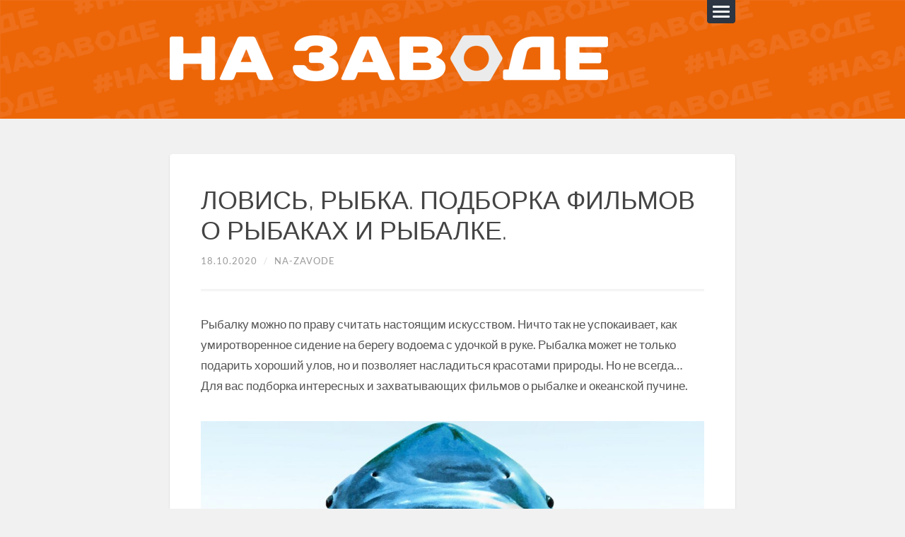

--- FILE ---
content_type: text/html; charset=UTF-8
request_url: http://na-zavode.ru/2020-10-18-lovis-rybka-podborka-filmov-o-rybakax-i-rybalke/
body_size: 10504
content:
<!DOCTYPE html>

<html class="no-js" lang="ru-RU" itemscope itemtype="https://schema.org/BlogPosting">

	<head profile="http://gmpg.org/xfn/11">
		
		<meta charset="UTF-8">
		<meta name="viewport" content="width=device-width, initial-scale=1.0, maximum-scale=1.0, user-scalable=no" >
		 
		<title>ЛОВИСЬ, РЫБКА. ПОДБОРКА ФИЛЬМОВ О РЫБАКАХ И РЫБАЛКЕ. &#8212; НА ЗАВОДЕ</title>
<meta name='robots' content='max-image-preview:large' />
<script>document.documentElement.className = document.documentElement.className.replace("no-js","js");</script>
<link rel='dns-prefetch' href='//s.w.org' />
<link rel="alternate" type="application/rss+xml" title="НА ЗАВОДЕ &raquo; Лента" href="http://na-zavode.ru/feed/" />
<link rel="alternate" type="application/rss+xml" title="НА ЗАВОДЕ &raquo; Лента комментариев" href="http://na-zavode.ru/comments/feed/" />
<link rel='stylesheet' id='wp-block-library-css'  href='http://na-zavode.ru/wp-includes/css/dist/block-library/style.min.css?ver=6.0.11' type='text/css' media='all' />
<style id='global-styles-inline-css' type='text/css'>
body{--wp--preset--color--black: #111;--wp--preset--color--cyan-bluish-gray: #abb8c3;--wp--preset--color--white: #fff;--wp--preset--color--pale-pink: #f78da7;--wp--preset--color--vivid-red: #cf2e2e;--wp--preset--color--luminous-vivid-orange: #ff6900;--wp--preset--color--luminous-vivid-amber: #fcb900;--wp--preset--color--light-green-cyan: #7bdcb5;--wp--preset--color--vivid-green-cyan: #00d084;--wp--preset--color--pale-cyan-blue: #8ed1fc;--wp--preset--color--vivid-cyan-blue: #0693e3;--wp--preset--color--vivid-purple: #9b51e0;--wp--preset--color--accent: #d0661c;--wp--preset--color--darkest-gray: #444;--wp--preset--color--dark-gray: #555;--wp--preset--color--gray: #666;--wp--preset--color--light-gray: #eee;--wp--preset--color--lightest-gray: #f1f1f1;--wp--preset--gradient--vivid-cyan-blue-to-vivid-purple: linear-gradient(135deg,rgba(6,147,227,1) 0%,rgb(155,81,224) 100%);--wp--preset--gradient--light-green-cyan-to-vivid-green-cyan: linear-gradient(135deg,rgb(122,220,180) 0%,rgb(0,208,130) 100%);--wp--preset--gradient--luminous-vivid-amber-to-luminous-vivid-orange: linear-gradient(135deg,rgba(252,185,0,1) 0%,rgba(255,105,0,1) 100%);--wp--preset--gradient--luminous-vivid-orange-to-vivid-red: linear-gradient(135deg,rgba(255,105,0,1) 0%,rgb(207,46,46) 100%);--wp--preset--gradient--very-light-gray-to-cyan-bluish-gray: linear-gradient(135deg,rgb(238,238,238) 0%,rgb(169,184,195) 100%);--wp--preset--gradient--cool-to-warm-spectrum: linear-gradient(135deg,rgb(74,234,220) 0%,rgb(151,120,209) 20%,rgb(207,42,186) 40%,rgb(238,44,130) 60%,rgb(251,105,98) 80%,rgb(254,248,76) 100%);--wp--preset--gradient--blush-light-purple: linear-gradient(135deg,rgb(255,206,236) 0%,rgb(152,150,240) 100%);--wp--preset--gradient--blush-bordeaux: linear-gradient(135deg,rgb(254,205,165) 0%,rgb(254,45,45) 50%,rgb(107,0,62) 100%);--wp--preset--gradient--luminous-dusk: linear-gradient(135deg,rgb(255,203,112) 0%,rgb(199,81,192) 50%,rgb(65,88,208) 100%);--wp--preset--gradient--pale-ocean: linear-gradient(135deg,rgb(255,245,203) 0%,rgb(182,227,212) 50%,rgb(51,167,181) 100%);--wp--preset--gradient--electric-grass: linear-gradient(135deg,rgb(202,248,128) 0%,rgb(113,206,126) 100%);--wp--preset--gradient--midnight: linear-gradient(135deg,rgb(2,3,129) 0%,rgb(40,116,252) 100%);--wp--preset--duotone--dark-grayscale: url('#wp-duotone-dark-grayscale');--wp--preset--duotone--grayscale: url('#wp-duotone-grayscale');--wp--preset--duotone--purple-yellow: url('#wp-duotone-purple-yellow');--wp--preset--duotone--blue-red: url('#wp-duotone-blue-red');--wp--preset--duotone--midnight: url('#wp-duotone-midnight');--wp--preset--duotone--magenta-yellow: url('#wp-duotone-magenta-yellow');--wp--preset--duotone--purple-green: url('#wp-duotone-purple-green');--wp--preset--duotone--blue-orange: url('#wp-duotone-blue-orange');--wp--preset--font-size--small: 16px;--wp--preset--font-size--medium: 20px;--wp--preset--font-size--large: 23px;--wp--preset--font-size--x-large: 42px;--wp--preset--font-size--regular: 19px;--wp--preset--font-size--larger: 30px;}.has-black-color{color: var(--wp--preset--color--black) !important;}.has-cyan-bluish-gray-color{color: var(--wp--preset--color--cyan-bluish-gray) !important;}.has-white-color{color: var(--wp--preset--color--white) !important;}.has-pale-pink-color{color: var(--wp--preset--color--pale-pink) !important;}.has-vivid-red-color{color: var(--wp--preset--color--vivid-red) !important;}.has-luminous-vivid-orange-color{color: var(--wp--preset--color--luminous-vivid-orange) !important;}.has-luminous-vivid-amber-color{color: var(--wp--preset--color--luminous-vivid-amber) !important;}.has-light-green-cyan-color{color: var(--wp--preset--color--light-green-cyan) !important;}.has-vivid-green-cyan-color{color: var(--wp--preset--color--vivid-green-cyan) !important;}.has-pale-cyan-blue-color{color: var(--wp--preset--color--pale-cyan-blue) !important;}.has-vivid-cyan-blue-color{color: var(--wp--preset--color--vivid-cyan-blue) !important;}.has-vivid-purple-color{color: var(--wp--preset--color--vivid-purple) !important;}.has-black-background-color{background-color: var(--wp--preset--color--black) !important;}.has-cyan-bluish-gray-background-color{background-color: var(--wp--preset--color--cyan-bluish-gray) !important;}.has-white-background-color{background-color: var(--wp--preset--color--white) !important;}.has-pale-pink-background-color{background-color: var(--wp--preset--color--pale-pink) !important;}.has-vivid-red-background-color{background-color: var(--wp--preset--color--vivid-red) !important;}.has-luminous-vivid-orange-background-color{background-color: var(--wp--preset--color--luminous-vivid-orange) !important;}.has-luminous-vivid-amber-background-color{background-color: var(--wp--preset--color--luminous-vivid-amber) !important;}.has-light-green-cyan-background-color{background-color: var(--wp--preset--color--light-green-cyan) !important;}.has-vivid-green-cyan-background-color{background-color: var(--wp--preset--color--vivid-green-cyan) !important;}.has-pale-cyan-blue-background-color{background-color: var(--wp--preset--color--pale-cyan-blue) !important;}.has-vivid-cyan-blue-background-color{background-color: var(--wp--preset--color--vivid-cyan-blue) !important;}.has-vivid-purple-background-color{background-color: var(--wp--preset--color--vivid-purple) !important;}.has-black-border-color{border-color: var(--wp--preset--color--black) !important;}.has-cyan-bluish-gray-border-color{border-color: var(--wp--preset--color--cyan-bluish-gray) !important;}.has-white-border-color{border-color: var(--wp--preset--color--white) !important;}.has-pale-pink-border-color{border-color: var(--wp--preset--color--pale-pink) !important;}.has-vivid-red-border-color{border-color: var(--wp--preset--color--vivid-red) !important;}.has-luminous-vivid-orange-border-color{border-color: var(--wp--preset--color--luminous-vivid-orange) !important;}.has-luminous-vivid-amber-border-color{border-color: var(--wp--preset--color--luminous-vivid-amber) !important;}.has-light-green-cyan-border-color{border-color: var(--wp--preset--color--light-green-cyan) !important;}.has-vivid-green-cyan-border-color{border-color: var(--wp--preset--color--vivid-green-cyan) !important;}.has-pale-cyan-blue-border-color{border-color: var(--wp--preset--color--pale-cyan-blue) !important;}.has-vivid-cyan-blue-border-color{border-color: var(--wp--preset--color--vivid-cyan-blue) !important;}.has-vivid-purple-border-color{border-color: var(--wp--preset--color--vivid-purple) !important;}.has-vivid-cyan-blue-to-vivid-purple-gradient-background{background: var(--wp--preset--gradient--vivid-cyan-blue-to-vivid-purple) !important;}.has-light-green-cyan-to-vivid-green-cyan-gradient-background{background: var(--wp--preset--gradient--light-green-cyan-to-vivid-green-cyan) !important;}.has-luminous-vivid-amber-to-luminous-vivid-orange-gradient-background{background: var(--wp--preset--gradient--luminous-vivid-amber-to-luminous-vivid-orange) !important;}.has-luminous-vivid-orange-to-vivid-red-gradient-background{background: var(--wp--preset--gradient--luminous-vivid-orange-to-vivid-red) !important;}.has-very-light-gray-to-cyan-bluish-gray-gradient-background{background: var(--wp--preset--gradient--very-light-gray-to-cyan-bluish-gray) !important;}.has-cool-to-warm-spectrum-gradient-background{background: var(--wp--preset--gradient--cool-to-warm-spectrum) !important;}.has-blush-light-purple-gradient-background{background: var(--wp--preset--gradient--blush-light-purple) !important;}.has-blush-bordeaux-gradient-background{background: var(--wp--preset--gradient--blush-bordeaux) !important;}.has-luminous-dusk-gradient-background{background: var(--wp--preset--gradient--luminous-dusk) !important;}.has-pale-ocean-gradient-background{background: var(--wp--preset--gradient--pale-ocean) !important;}.has-electric-grass-gradient-background{background: var(--wp--preset--gradient--electric-grass) !important;}.has-midnight-gradient-background{background: var(--wp--preset--gradient--midnight) !important;}.has-small-font-size{font-size: var(--wp--preset--font-size--small) !important;}.has-medium-font-size{font-size: var(--wp--preset--font-size--medium) !important;}.has-large-font-size{font-size: var(--wp--preset--font-size--large) !important;}.has-x-large-font-size{font-size: var(--wp--preset--font-size--x-large) !important;}
</style>
<link rel='stylesheet' id='realkit_modals-css'  href='http://na-zavode.ru/wp-content/plugins/real-kit/mod/modals/css/site.css?ver=6.0.11' type='text/css' media='all' />
<link rel='stylesheet' id='lingonberry_google_fonts-css'  href='http://na-zavode.ru/wp-content/themes/lingonberry/assets/css/fonts.css?ver=6.0.11' type='text/css' media='all' />
<link rel='stylesheet' id='lingonberry_style-css'  href='http://na-zavode.ru/wp-content/themes/lingonberry/style.css?ver=2.1.1' type='text/css' media='all' />
<script type='text/javascript' src='http://na-zavode.ru/wp-includes/js/jquery/jquery.min.js?ver=3.6.0' id='jquery-core-js'></script>
<script type='text/javascript' src='http://na-zavode.ru/wp-includes/js/jquery/jquery-migrate.min.js?ver=3.3.2' id='jquery-migrate-js'></script>
<script type='text/javascript' src='http://na-zavode.ru/wp-content/plugins/real-kit/mod/modals/js/site.js?ver=6.0.11' id='realkit_modals-js'></script>
<script type='text/javascript' src='http://na-zavode.ru/wp-content/themes/lingonberry/assets/js/flexslider.min.js?ver=6.0.11' id='lingonberry_flexslider-js'></script>

<!-- OG: 3.1.7 -->
<meta property="og:image" content="http://img.youtube.com/vi/bZUkNs2LT3U/maxresdefault.jpg" /><meta property="og:image" content="http://img.youtube.com/vi/QCekYl-Otsw/maxresdefault.jpg" /><meta property="og:image" content="http://img.youtube.com/vi/OQfwyNGf5D0/maxresdefault.jpg" /><meta property="og:image" content="http://img.youtube.com/vi/C-Pyjebl8QE/maxresdefault.jpg" /><meta property="og:image" content="http://img.youtube.com/vi/yFatLkCJgUc/maxresdefault.jpg" /><meta property="og:image" content="http://img.youtube.com/vi/razL9-pgalc/maxresdefault.jpg" /><meta property="og:image" content="http://na-zavode.ru/wp-content/uploads/2020/10/1580845166_17-p-kadri-iz-filma-akuli-25.jpg" /><meta property="og:image:width" content="1920" /><meta property="og:image:height" content="1080" /><meta property="og:image:alt" content="1580845166_17-p-kadri-iz-filma-akuli-25" /><meta property="og:image:type" content="image/jpeg" /><meta property="og:image" content="http://na-zavode.ru/wp-content/uploads/2020/10/i.jpg" /><meta property="og:image:width" content="720" /><meta property="og:image:height" content="405" /><meta property="og:image:alt" content="i" /><meta property="og:image:type" content="image/jpeg" /><meta property="og:video" content="https://youtu.be/bZUkNs2LT3U" /><meta property="og:video" content="https://youtu.be/QCekYl-Otsw" /><meta property="og:video" content="https://youtu.be/OQfwyNGf5D0" /><meta property="og:video" content="https://youtu.be/C-Pyjebl8QE" /><meta property="og:video" content="https://youtu.be/yFatLkCJgUc" /><meta property="og:video" content="https://youtu.be/razL9-pgalc" /><meta property="og:description" content="Рыбалку можно по праву считать настоящим искусством. Ничто так не успокаивает, как умиротворенное сидение на берегу водоема с удочкой в руке. Рыбалка может не только подарить хороший улов, но и позволяет насладиться красотами природы. Но не всегда...Для вас подборка интересных и захватывающих фильмов о рыбалке и океанской пучине. Идеальный шторм https://youtu.be/bZUkNs2LT3U Сценарий создан по книге&nbsp;Себастьяна..." /><meta property="og:type" content="article" /><meta property="og:locale" content="ru_RU" /><meta property="og:site_name" content="НА ЗАВОДЕ" /><meta property="og:title" content="ЛОВИСЬ, РЫБКА. ПОДБОРКА ФИЛЬМОВ О РЫБАКАХ И РЫБАЛКЕ." /><meta property="og:url" content="http://na-zavode.ru/2020-10-18-lovis-rybka-podborka-filmov-o-rybakax-i-rybalke/" /><meta property="og:updated_time" content="2020-10-18T12:14:06+04:00" />
<meta property="article:published_time" content="2020-10-18T07:20:00+00:00" /><meta property="article:modified_time" content="2020-10-18T08:14:06+00:00" /><meta property="article:section" content="Na-Zavode" /><meta property="article:author:first_name" content="Ольга" /><meta property="article:author:last_name" content="Черных" /><meta property="article:author:username" content="Na-Zavode" />
<meta property="twitter:partner" content="ogwp" /><meta property="twitter:player" content="https://youtu.be/bZUkNs2LT3U" /><meta property="twitter:player" content="https://youtu.be/QCekYl-Otsw" /><meta property="twitter:player" content="https://youtu.be/OQfwyNGf5D0" /><meta property="twitter:player" content="https://youtu.be/C-Pyjebl8QE" /><meta property="twitter:player" content="https://youtu.be/yFatLkCJgUc" /><meta property="twitter:player" content="https://youtu.be/razL9-pgalc" /><meta property="twitter:card" content="summary" /><meta property="twitter:image" content="http://img.youtube.com/vi/bZUkNs2LT3U/maxresdefault.jpg" /><meta property="twitter:title" content="ЛОВИСЬ, РЫБКА. ПОДБОРКА ФИЛЬМОВ О РЫБАКАХ И РЫБАЛКЕ." /><meta property="twitter:description" content="Рыбалку можно по праву считать настоящим искусством. Ничто так не успокаивает, как умиротворенное сидение на берегу водоема с удочкой в руке. Рыбалка может не только подарить хороший улов, но и..." /><meta property="twitter:url" content="http://na-zavode.ru/2020-10-18-lovis-rybka-podborka-filmov-o-rybakax-i-rybalke/" />
<meta itemprop="image" content="http://img.youtube.com/vi/bZUkNs2LT3U/maxresdefault.jpg" /><meta itemprop="name" content="ЛОВИСЬ, РЫБКА. ПОДБОРКА ФИЛЬМОВ О РЫБАКАХ И РЫБАЛКЕ." /><meta itemprop="headline" content="ЛОВИСЬ, РЫБКА. ПОДБОРКА ФИЛЬМОВ О РЫБАКАХ И РЫБАЛКЕ." /><meta itemprop="description" content="Рыбалку можно по праву считать настоящим искусством. Ничто так не успокаивает, как умиротворенное сидение на берегу водоема с удочкой в руке. Рыбалка может не только подарить хороший улов, но и позволяет насладиться красотами природы. Но не всегда...Для вас подборка интересных и захватывающих фильмов о рыбалке и океанской пучине. Идеальный шторм https://youtu.be/bZUkNs2LT3U Сценарий создан по книге&nbsp;Себастьяна..." /><meta itemprop="datePublished" content="2020-10-18" /><meta itemprop="dateModified" content="2020-10-18T08:14:06+00:00" /><meta itemprop="author" content="Na-Zavode" />
<meta property="profile:first_name" content="Ольга" /><meta property="profile:last_name" content="Черных" /><meta property="profile:username" content="Na-Zavode" />
<!-- /OG -->

<link rel="https://api.w.org/" href="http://na-zavode.ru/wp-json/" /><link rel="alternate" type="application/json" href="http://na-zavode.ru/wp-json/wp/v2/posts/2088" /><link rel="EditURI" type="application/rsd+xml" title="RSD" href="http://na-zavode.ru/xmlrpc.php?rsd" />
<link rel="wlwmanifest" type="application/wlwmanifest+xml" href="http://na-zavode.ru/wp-includes/wlwmanifest.xml" /> 
<meta name="generator" content="WordPress 6.0.11" />
<link rel="canonical" href="http://na-zavode.ru/2020-10-18-lovis-rybka-podborka-filmov-o-rybakax-i-rybalke/" />
<link rel='shortlink' href='http://na-zavode.ru/?p=2088' />
<link rel="alternate" type="application/json+oembed" href="http://na-zavode.ru/wp-json/oembed/1.0/embed?url=http%3A%2F%2Fna-zavode.ru%2F2020-10-18-lovis-rybka-podborka-filmov-o-rybakax-i-rybalke%2F" />
<link rel="alternate" type="text/xml+oembed" href="http://na-zavode.ru/wp-json/oembed/1.0/embed?url=http%3A%2F%2Fna-zavode.ru%2F2020-10-18-lovis-rybka-podborka-filmov-o-rybakax-i-rybalke%2F&#038;format=xml" />
<!-- Customizer CSS --><style type="text/css">.header { background-color: #d0661c; }.post-bubbles a:hover { background-color: #d0661c; }.post-nav a:hover { background-color: #d0661c; }.archive-nav a:hover { background-color: #d0661c; }.widget_tag_cloud a:hover { background-color: #d0661c; }fieldset legend { background-color: #d0661c; }:root .has-accent-background-color { background-color: #d0661c; }.comment-actions a:hover { background-color: #d0661c; }a#cancel-comment-reply-link:hover { background-color: #d0661c; }button:hover { background-color: #d0661c; }.button:hover { background-color: #d0661c; }.wp-block-button__link:hover { background-color: #d0661c; }.wp-block-file__button:hover { background-color: #d0661c; }input[type="button"]:hover { background-color: #d0661c; }input[type="reset"]:hover { background-color: #d0661c; }input[type="submit"]:hover { background-color: #d0661c; }a { color: #d0661c; }.comment-meta-content cite a:hover { color: #d0661c; }.comment-meta-content p a:hover { color: #d0661c; }.flexslider:hover .flex-next:active { color: #d0661c; }.flexslider:hover .flex-prev:active { color: #d0661c; }:root .has-accent-color { color: #d0661c; }</style><!-- /Customizer CSS -->		<style type="text/css" id="wp-custom-css">
			.archive-template main.content::after {
width: 0;
background: transparent;
}
header.header {
background-image: url(/wp-content/uploads/2019/09/na_zavode-bg.png);
}
			</style>
			
	</head>
	
	<body class="post-template-default single single-post postid-2088 single-format-standard">

		<svg xmlns="http://www.w3.org/2000/svg" viewBox="0 0 0 0" width="0" height="0" focusable="false" role="none" style="visibility: hidden; position: absolute; left: -9999px; overflow: hidden;" ><defs><filter id="wp-duotone-dark-grayscale"><feColorMatrix color-interpolation-filters="sRGB" type="matrix" values=" .299 .587 .114 0 0 .299 .587 .114 0 0 .299 .587 .114 0 0 .299 .587 .114 0 0 " /><feComponentTransfer color-interpolation-filters="sRGB" ><feFuncR type="table" tableValues="0 0.49803921568627" /><feFuncG type="table" tableValues="0 0.49803921568627" /><feFuncB type="table" tableValues="0 0.49803921568627" /><feFuncA type="table" tableValues="1 1" /></feComponentTransfer><feComposite in2="SourceGraphic" operator="in" /></filter></defs></svg><svg xmlns="http://www.w3.org/2000/svg" viewBox="0 0 0 0" width="0" height="0" focusable="false" role="none" style="visibility: hidden; position: absolute; left: -9999px; overflow: hidden;" ><defs><filter id="wp-duotone-grayscale"><feColorMatrix color-interpolation-filters="sRGB" type="matrix" values=" .299 .587 .114 0 0 .299 .587 .114 0 0 .299 .587 .114 0 0 .299 .587 .114 0 0 " /><feComponentTransfer color-interpolation-filters="sRGB" ><feFuncR type="table" tableValues="0 1" /><feFuncG type="table" tableValues="0 1" /><feFuncB type="table" tableValues="0 1" /><feFuncA type="table" tableValues="1 1" /></feComponentTransfer><feComposite in2="SourceGraphic" operator="in" /></filter></defs></svg><svg xmlns="http://www.w3.org/2000/svg" viewBox="0 0 0 0" width="0" height="0" focusable="false" role="none" style="visibility: hidden; position: absolute; left: -9999px; overflow: hidden;" ><defs><filter id="wp-duotone-purple-yellow"><feColorMatrix color-interpolation-filters="sRGB" type="matrix" values=" .299 .587 .114 0 0 .299 .587 .114 0 0 .299 .587 .114 0 0 .299 .587 .114 0 0 " /><feComponentTransfer color-interpolation-filters="sRGB" ><feFuncR type="table" tableValues="0.54901960784314 0.98823529411765" /><feFuncG type="table" tableValues="0 1" /><feFuncB type="table" tableValues="0.71764705882353 0.25490196078431" /><feFuncA type="table" tableValues="1 1" /></feComponentTransfer><feComposite in2="SourceGraphic" operator="in" /></filter></defs></svg><svg xmlns="http://www.w3.org/2000/svg" viewBox="0 0 0 0" width="0" height="0" focusable="false" role="none" style="visibility: hidden; position: absolute; left: -9999px; overflow: hidden;" ><defs><filter id="wp-duotone-blue-red"><feColorMatrix color-interpolation-filters="sRGB" type="matrix" values=" .299 .587 .114 0 0 .299 .587 .114 0 0 .299 .587 .114 0 0 .299 .587 .114 0 0 " /><feComponentTransfer color-interpolation-filters="sRGB" ><feFuncR type="table" tableValues="0 1" /><feFuncG type="table" tableValues="0 0.27843137254902" /><feFuncB type="table" tableValues="0.5921568627451 0.27843137254902" /><feFuncA type="table" tableValues="1 1" /></feComponentTransfer><feComposite in2="SourceGraphic" operator="in" /></filter></defs></svg><svg xmlns="http://www.w3.org/2000/svg" viewBox="0 0 0 0" width="0" height="0" focusable="false" role="none" style="visibility: hidden; position: absolute; left: -9999px; overflow: hidden;" ><defs><filter id="wp-duotone-midnight"><feColorMatrix color-interpolation-filters="sRGB" type="matrix" values=" .299 .587 .114 0 0 .299 .587 .114 0 0 .299 .587 .114 0 0 .299 .587 .114 0 0 " /><feComponentTransfer color-interpolation-filters="sRGB" ><feFuncR type="table" tableValues="0 0" /><feFuncG type="table" tableValues="0 0.64705882352941" /><feFuncB type="table" tableValues="0 1" /><feFuncA type="table" tableValues="1 1" /></feComponentTransfer><feComposite in2="SourceGraphic" operator="in" /></filter></defs></svg><svg xmlns="http://www.w3.org/2000/svg" viewBox="0 0 0 0" width="0" height="0" focusable="false" role="none" style="visibility: hidden; position: absolute; left: -9999px; overflow: hidden;" ><defs><filter id="wp-duotone-magenta-yellow"><feColorMatrix color-interpolation-filters="sRGB" type="matrix" values=" .299 .587 .114 0 0 .299 .587 .114 0 0 .299 .587 .114 0 0 .299 .587 .114 0 0 " /><feComponentTransfer color-interpolation-filters="sRGB" ><feFuncR type="table" tableValues="0.78039215686275 1" /><feFuncG type="table" tableValues="0 0.94901960784314" /><feFuncB type="table" tableValues="0.35294117647059 0.47058823529412" /><feFuncA type="table" tableValues="1 1" /></feComponentTransfer><feComposite in2="SourceGraphic" operator="in" /></filter></defs></svg><svg xmlns="http://www.w3.org/2000/svg" viewBox="0 0 0 0" width="0" height="0" focusable="false" role="none" style="visibility: hidden; position: absolute; left: -9999px; overflow: hidden;" ><defs><filter id="wp-duotone-purple-green"><feColorMatrix color-interpolation-filters="sRGB" type="matrix" values=" .299 .587 .114 0 0 .299 .587 .114 0 0 .299 .587 .114 0 0 .299 .587 .114 0 0 " /><feComponentTransfer color-interpolation-filters="sRGB" ><feFuncR type="table" tableValues="0.65098039215686 0.40392156862745" /><feFuncG type="table" tableValues="0 1" /><feFuncB type="table" tableValues="0.44705882352941 0.4" /><feFuncA type="table" tableValues="1 1" /></feComponentTransfer><feComposite in2="SourceGraphic" operator="in" /></filter></defs></svg><svg xmlns="http://www.w3.org/2000/svg" viewBox="0 0 0 0" width="0" height="0" focusable="false" role="none" style="visibility: hidden; position: absolute; left: -9999px; overflow: hidden;" ><defs><filter id="wp-duotone-blue-orange"><feColorMatrix color-interpolation-filters="sRGB" type="matrix" values=" .299 .587 .114 0 0 .299 .587 .114 0 0 .299 .587 .114 0 0 .299 .587 .114 0 0 " /><feComponentTransfer color-interpolation-filters="sRGB" ><feFuncR type="table" tableValues="0.098039215686275 1" /><feFuncG type="table" tableValues="0 0.66274509803922" /><feFuncB type="table" tableValues="0.84705882352941 0.41960784313725" /><feFuncA type="table" tableValues="1 1" /></feComponentTransfer><feComposite in2="SourceGraphic" operator="in" /></filter></defs></svg>
		<a class="skip-link button" href="#site-content">Перейти к содержимому</a>
	
		<div class="navigation">
				
			<div class="navigation-inner section-inner">
		
				<ul class="blog-menu">
				
					<li id="menu-item-5737" class="menu-item menu-item-type-taxonomy menu-item-object-category menu-item-5737"><a href="http://na-zavode.ru/category/budem-znakomy/">Будем знакомы</a></li>
<li id="menu-item-5742" class="menu-item menu-item-type-taxonomy menu-item-object-category menu-item-5742"><a href="http://na-zavode.ru/category/dlya-svoih/">Для своих</a></li>
<li id="menu-item-5739" class="menu-item menu-item-type-post_type menu-item-object-page menu-item-privacy-policy menu-item-5739"><a href="http://na-zavode.ru/privacy-policy/">Политика конфиденциальности</a></li>
					
				 </ul>
				 
				 <form role="search" method="get" class="search-form" action="http://na-zavode.ru/">
				<label>
					<span class="screen-reader-text">Найти:</span>
					<input type="search" class="search-field" placeholder="Поиск&hellip;" value="" name="s" />
				</label>
				<input type="submit" class="search-submit" value="Поиск" />
			</form>			 
			</div><!-- .navigation-inner -->
		 
		</div><!-- .navigation -->
	
		<header class="header section" id="site-header">
				
			<div class="header-inner section-inner group">

				<button class="nav-toggle">
					<div class="bar"></div>
					<div class="bar"></div>
					<div class="bar"></div>
				</button>

				<div class="blog-title-wrapper">
			
										
												
						<a href="http://na-zavode.ru/" rel="home" title="НА ЗАВОДЕ"><img src="/wp-content/uploads/2019/09/na-zavode-logo-text.png" title="На главную: НА ЗАВОДЕ" alt="НА ЗАВОДЕ"></a>
					
					
					
				</div><!-- .blog-title-wrapper -->
																							
			</div><!-- .header section -->
			
		</header><!-- .header-inner section-inner -->
<div class="content section-inner">
											        
	
			<div class="singular-container">

				<article id="post-2088" class="post-2088 post type-post status-publish format-standard hentry category-na-zavode">

	
	
	<div class="content-inner">

		
		<header class="post-header">
		
			<h1 class="post-title">ЛОВИСЬ, РЫБКА. ПОДБОРКА ФИЛЬМОВ О РЫБАКАХ И РЫБАЛКЕ.</h1>		
		<div class="post-meta">
		
			<span class="post-date"><a href="http://na-zavode.ru/2020-10-18-lovis-rybka-podborka-filmov-o-rybakax-i-rybalke/">18.10.2020</a></span>
			
			<span class="date-sep"> / </span>
				
			<span class="post-author"><a href="http://na-zavode.ru/author/olga/" title="Записи Na-Zavode" rel="author">Na-Zavode</a></span>
			
						
						
												
		</div><!-- .post-meta -->

					
		</header><!-- .post-header -->

																								
			<div class="post-content">
			
				
<p>Рыбалку можно по праву считать настоящим искусством. Ничто так не успокаивает, как умиротворенное сидение на берегу водоема с удочкой в руке. Рыбалка может не только подарить хороший улов, но и позволяет насладиться красотами природы. Но не всегда&#8230;<br>Для вас подборка интересных и захватывающих фильмов о рыбалке и океанской пучине. </p>



<figure class="wp-block-image size-large"><img width="1024" height="576" src="http://na-zavode.ru/wp-content/uploads/2020/10/1580845166_17-p-kadri-iz-filma-akuli-25-1024x576.jpg" alt="" class="wp-image-2115" srcset="http://na-zavode.ru/wp-content/uploads/2020/10/1580845166_17-p-kadri-iz-filma-akuli-25-1024x576.jpg 1024w, http://na-zavode.ru/wp-content/uploads/2020/10/1580845166_17-p-kadri-iz-filma-akuli-25-300x169.jpg 300w, http://na-zavode.ru/wp-content/uploads/2020/10/1580845166_17-p-kadri-iz-filma-akuli-25-768x432.jpg 768w, http://na-zavode.ru/wp-content/uploads/2020/10/1580845166_17-p-kadri-iz-filma-akuli-25-1536x864.jpg 1536w, http://na-zavode.ru/wp-content/uploads/2020/10/1580845166_17-p-kadri-iz-filma-akuli-25-766x431.jpg 766w, http://na-zavode.ru/wp-content/uploads/2020/10/1580845166_17-p-kadri-iz-filma-akuli-25.jpg 1920w" sizes="(max-width: 1024px) 100vw, 1024px" /></figure>



<span id="more-2088"></span>



<h2>Идеальный шторм</h2>



<figure class="wp-block-embed-youtube wp-block-embed is-type-video is-provider-youtube wp-embed-aspect-16-9 wp-has-aspect-ratio"><div class="wp-block-embed__wrapper">
<iframe loading="lazy" title="фрагмент фильма -&quot;Идеальный шторм&quot;-Шторм" width="766" height="431" src="https://www.youtube.com/embed/bZUkNs2LT3U?feature=oembed" frameborder="0" allow="accelerometer; autoplay; clipboard-write; encrypted-media; gyroscope; picture-in-picture" allowfullscreen></iframe>
</div></figure>



<p>Сценарий создан по книге&nbsp;Себастьяна Юнгера&nbsp;«Идеальный шторм». О судьбе экипажа рыболовного судна «Андреа Гейл».<br>Население маленького приморского городка Глочестер, штат Массачусетс, почти полностью состояло из рыбаков и членов их семей. Благосостояние жителей напрямую зависило от того улова, который доставался рыбакам в водах Атлантики. Труженики моря на недели и месяцы уходили в плавание, а их родные и близкме с замиранием сердца ждали их возвращения, с тревогой вслушиваясь в сводки погоды: ведь тайфуны и штормы, нередкие в этих местах, унесли тысячи человеческих жизней. Осенью 1991 года судно &#171;Андреа Гэйл&#187; вернулось из плавания с очень небольшим уловом, однако в городе в течение нескольких дней отмечали это событие, радуясь тому, что капитан Билли Тайн и его команда остались целы и невредимы. Сезон заканчивался; моряки расходились по домам, думая, что до следующей весны они больше не выйдут в море. Однако Билли Тайн, не смирившийся с неудачей, решил снова отправиться за рыбой. Погода стояла отменная, и капитан надеялся, что сможет вернуться с хорошим уловом до того, как начнутся осенние штормы. Когда Тайн предложил своей команде вновь выйти в море, рыбаки вначале засомневались: рыбачить вдали от берега в это время года было рискованно. Но они доверяли своему капитану, настоящему морскому волку, и в конце концов согласились еще раз испытать судьбу.</p>



<p><a href="https://www.kinopoisk.ru/film/783/">подробнее</a></p>



<h2>В сердце моря</h2>



<figure class="wp-block-embed-youtube wp-block-embed is-type-video is-provider-youtube wp-embed-aspect-16-9 wp-has-aspect-ratio"><div class="wp-block-embed__wrapper">
<iframe loading="lazy" title="В сердце моря (2015) — трейлер на русском" width="766" height="431" src="https://www.youtube.com/embed/QCekYl-Otsw?feature=oembed" frameborder="0" allow="accelerometer; autoplay; clipboard-write; encrypted-media; gyroscope; picture-in-picture" allowfullscreen></iframe>
</div></figure>



<p> В 1819 году американский корабль «Эссекс» с командой из двух десятков человек на борту отправился из порта в штате Массачусетс на китобойный промысел. Осенью 1820-го охота была прервана атакой гигантского кашалота на судно, в результате чего морякам пришлось пересесть в шлюпки. В течение трех с лишним месяцев они боролись за выживание посреди океана… </p>



<p><a href="https://www.kinopoisk.ru/film/463893/">подробнее</a></p>



<h2>Старик и море</h2>



<figure class="wp-block-embed-youtube wp-block-embed is-type-video is-provider-youtube wp-embed-aspect-4-3 wp-has-aspect-ratio"><div class="wp-block-embed__wrapper">
<iframe loading="lazy" title="Александр Петров - Старик и море (The Old Man And The Sea)" width="766" height="575" src="https://www.youtube.com/embed/OQfwyNGf5D0?feature=oembed" frameborder="0" allow="accelerometer; autoplay; clipboard-write; encrypted-media; gyroscope; picture-in-picture" allowfullscreen></iframe>
</div></figure>



<p>История дружбы между маленьким деревенским мальчишкой и старым рыбаком. Сантьяго, сильный и гордый человек, он не может смириться с неумолимым течением времени, отнимающем физические силы.</p>



<p>Уже много недель он возвращается с моря без улова. Наконец он принимает решение &#8212; уйти за добычей далеко-далеко в море и без улова не возвращаться. Только так старый рыбак может вернуть себе уверенность и самоуважение.</p>



<p>Рано утром он прощается со своим маленьким другом, с родным берегом, который видит, возможно, в последний раз, и растворяется в темноте морских вод. И все же удача приходит к рыбаку. В его снасти попадается гигантская рыба.</p>



<p>Двое суток в море продолжается их поединок, но рыба не сдается и тянет Сантьяго все дальше и дальше в море. Но старый рыбак убедил себя в том, что упорство и сила духа &#8212; это то, что принесет ему победу…</p>



<p><a href="https://www.kinopoisk.ru/film/26270/">подробнее</a></p>



<h2>Там, где течет река</h2>



<figure class="wp-block-embed-youtube wp-block-embed is-type-video is-provider-youtube wp-embed-aspect-16-9 wp-has-aspect-ratio"><div class="wp-block-embed__wrapper">
<iframe loading="lazy" title="«Там, где течёт река» (1992)" width="766" height="431" src="https://www.youtube.com/embed/C-Pyjebl8QE?feature=oembed" frameborder="0" allow="accelerometer; autoplay; clipboard-write; encrypted-media; gyroscope; picture-in-picture" allowfullscreen></iframe>
</div></figure>



<p>Отец двух братьев, живущих в величественных горах Монтаны накануне. Первой мировой войны, воспитывал обоих сыновей в духе библейских заповедей. Но братья выросли совсем непохожими друг на друга. Старший Норман мечтает увидеть мир и стать профессором литературы. Младший Пол предпочитает ходить по барам, играть в карты и готов всю жизнь провести в родной Монтане.</p>



<p>Единственное, что объединяет братьев – страсть к рыбной ловле «на мушку». По иронии судьбы, в этом деле ветреный Пол намного превосходит своего серьезного старшего брата…</p>



<p><a href="https://www.kinopoisk.ru/film/8839/">подробнее</a></p>



<h2>Пучина</h2>



<figure class="wp-block-image size-large"><img loading="lazy" width="720" height="405" src="http://na-zavode.ru/wp-content/uploads/2020/10/i.jpg" alt="" class="wp-image-2090" srcset="http://na-zavode.ru/wp-content/uploads/2020/10/i.jpg 720w, http://na-zavode.ru/wp-content/uploads/2020/10/i-300x169.jpg 300w" sizes="(max-width: 720px) 100vw, 720px" /></figure>



<p> Фильм основан на реальных событиях. В марте 1984 года в нескольких километрах от южного побережья Исландии затонуло рыболовное судно. Невероятным образом одному из членов команды удалось спастись. Он провел шесть часов в ледяной воде океана, пока его не выбросило на безжизненный вулканический остров. Но и здесь моряк чудом победил смерть. Однако на этом его беды не закончились… </p>



<p><a href="https://www.kinopoisk.ru/film/572462/">подробнее</a></p>



<h2>Верные друзья</h2>



<figure class="wp-block-embed-youtube wp-block-embed is-type-video is-provider-youtube wp-embed-aspect-4-3 wp-has-aspect-ratio"><div class="wp-block-embed__wrapper">
<iframe loading="lazy" title="CTV.BY: Верные друзья. Трейлер" width="766" height="575" src="https://www.youtube.com/embed/yFatLkCJgUc?feature=oembed" frameborder="0" allow="accelerometer; autoplay; clipboard-write; encrypted-media; gyroscope; picture-in-picture" allowfullscreen></iframe>
</div></figure>



<p>Когда-то давно на одной из московских окраин жили три товарища: Сашка-«кошачий парень», Борька &#8212; «чижик» и Васька &#8212; «индюк». Прошли годы. Чижик стал известным московским хирургом Чижовым, Сашка &#8212; профессором-животноводом Лапиным, Васька &#8212; академиком архитектуры Нестратовым, работающим на строительстве первых высоток столицы. Вспомнив данное когда-то друг другу обещание, верные друзья отправляются в плавание по реке на бревенчатом плоту. Для Лапина путешествие оказывается особенно счастливым: он встречает давно любимую и любящую его женщину. </p>



<p><a href="https://www.kinopoisk.ru/film/45728/">подробнее</a></p>



<h2>На рыбалку</h2>



<figure class="wp-block-embed-youtube wp-block-embed is-type-video is-provider-youtube wp-embed-aspect-4-3 wp-has-aspect-ratio"><div class="wp-block-embed__wrapper">
<iframe loading="lazy" title="Сцена из фильма &quot;На рыбалку&quot; (США, 1997)" width="766" height="575" src="https://www.youtube.com/embed/razL9-pgalc?feature=oembed" frameborder="0" allow="accelerometer; autoplay; clipboard-write; encrypted-media; gyroscope; picture-in-picture" allowfullscreen></iframe>
</div></figure>



<p>Двое старых друзей отправляются на рыбалку. Но приключения начинаются уже в дороге, когда они ловят… хитрого мошенника, угнавшего их машину. Затем приятели отправляются на поиски спрятанных драгоценностей.</p>



<p>По пути незадачливые рыболовы пытаются подцепить двух роскошных женщин &#8212; такого богатого улова у них еще не было! Но в любой момент они сами могут стать наживкой…</p>



<p><a href="https://www.kinopoisk.ru/film/9573/">подробнее</a></p>



<p></p>

				
			</div><!-- .post-content -->

				
				
			<div class="post-cat-tags">
						
				<p class="post-categories">Рубрики: <a href="http://na-zavode.ru/category/na-zavode/" rel="category tag">Na-Zavode</a></p>

							
			</div><!-- .post-cat-tags -->
			
					
	</div><!-- .content-inner -->

</article>
	<nav class="navigation post-nav" aria-label="Записи">
		<h2 class="screen-reader-text">Навигация по записям</h2>
		<div class="nav-links"><div class="nav-previous"><a href="http://na-zavode.ru/2020-10-17-chto-vzyat-na-rybalku/" rel="prev">ЧТО ВЗЯТЬ НА РЫБАЛКУ?</a></div><div class="nav-next"><a href="http://na-zavode.ru/2020-10-18-ryba-moya-ili-prostye-no-ochen-vkusnye-sneki-iz-rybki/" rel="next">РЫБА МОЯ! ИЛИ ПРОСТЫЕ, НО ОЧЕНЬ ВКУСНЫЕ СНЕКИ ИЗ РЫБКИ!</a></div></div>
	</nav>
			</div><!-- .singular-container -->

			
</div><!-- .content section-inner -->
		

	<footer class="footer section" id="site-footer">
		
		<div class="footer-inner section-inner group sidebar-count-1">

			
					<div class="footer-c widgets">
						<div id="custom_html-3" class="widget_text widget widget_custom_html"><div class="widget_text widget-content"><div class="textwidget custom-html-widget"><!-- Yandex.Metrika counter -->
<script type="text/javascript" >
   (function(m,e,t,r,i,k,a){m[i]=m[i]||function(){(m[i].a=m[i].a||[]).push(arguments)};
   m[i].l=1*new Date();k=e.createElement(t),a=e.getElementsByTagName(t)[0],k.async=1,k.src=r,a.parentNode.insertBefore(k,a)})
   (window, document, "script", "https://mc.yandex.ru/metrika/tag.js", "ym");

   ym(55361446, "init", {
        clickmap:true,
        trackLinks:true,
        accurateTrackBounce:true,
        webvisor:true
   });
</script>
<noscript><div><img src="https://mc.yandex.ru/watch/55361446" style="position:absolute; left:-9999px;" alt="" /></div></noscript>
<!-- /Yandex.Metrika counter --></div></div><div class="clear"></div></div>					</div><!-- .widgets -->

							
		</div><!-- .footer-inner -->
	
	</footer><!-- #site-footer -->

	
<div class="credits section">

	<div class="credits-inner section-inner">

		<p class="credits-left">
			<span>Copyright</span> &copy; 2026 <a href="http://na-zavode.ru">НА ЗАВОДЕ</a>
		</p>
		
		<p class="credits-right">
						
			<a class="tothetop">Вверх &uarr;</a>
		</p>
	
	</div><!-- .credits-inner -->
	
</div><!-- .credits -->

<script type='text/javascript' src='http://na-zavode.ru/wp-content/themes/lingonberry/assets/js/global.js?ver=2.1.1' id='lingonberry_global-js'></script>
<script type='text/javascript' src='http://na-zavode.ru/wp-includes/js/comment-reply.min.js?ver=6.0.11' id='comment-reply-js'></script>

</body>
</html>